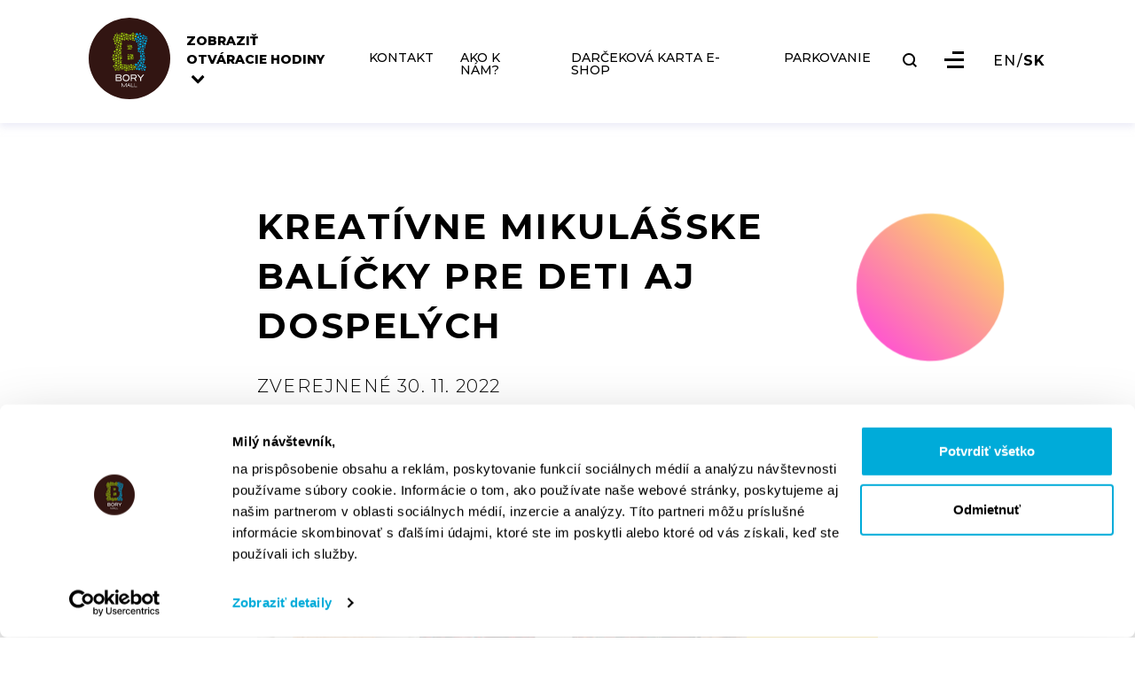

--- FILE ---
content_type: text/html; charset=UTF-8
request_url: https://www.borymall.sk/sk/blog/kreativne-mikulasske-balicky-pre-deti-aj-dospelych
body_size: 13513
content:
<!DOCTYPE html>
<html lang="sk" class="">

<head>
       
    <script id="Cookiebot" data-culture="sk" src="https://consent.cookiebot.com/uc.js"
        data-cbid="58ba7e01-f063-428a-8dfb-913213fcac29" data-blockingmode="auto" type="text/javascript"></script>
        <!-- TikTok Pixel Code -->
        <script>
            !function (w, d, t) {
                w.TiktokAnalyticsObject = t; var ttq = w[t] = w[t] || []; ttq.methods = ["page", "track", "identify", "instances", "debug", "on", "off", "once", "ready", "alias", "group", "enableCookie", "disableCookie", "holdConsent", "revokeConsent", "grantConsent"], ttq.setAndDefer = function (t, e) { t[e] = function () { t.push([e].concat(Array.prototype.slice.call(arguments, 0))) } }; for (var i = 0; i < ttq.methods.length; i++)ttq.setAndDefer(ttq, ttq.methods[i]); ttq.instance = function (t) {
                    for (
                        var e = ttq._i[t] || [], n = 0; n < ttq.methods.length; n++)ttq.setAndDefer(e, ttq.methods[n]); return e
                }, ttq.load = function (e, n) {
                    var r = "https://analytics.tiktok.com/i18n/pixel/events.js", o = n && n.partner; ttq._i = ttq._i || {}, ttq._i[e] = [], ttq._i[e]._u = r, ttq._t = ttq._t || {}, ttq._t[e] = +new Date, ttq._o = ttq._o || {}, ttq._o[e] = n || {}; n = document.createElement("script")
                        ; n.type = "text/javascript", n.async = !0, n.src = r + "?sdkid=" + e + "&lib=" + t; e = document.getElementsByTagName("script")[0]; e.parentNode.insertBefore(n, e)
                };

                ttq.load('D2M1F9BC77UCRM9QLVMG');
                ttq.page();
            }(window, document, 'ttq');
    </script>
    <!-- End TikTok Pixel Code -->
    <meta name="p:domain_verify" content="0c80ada3b46612f0072a87cad35464dc" />
    <meta charset="UTF-8" />
    <meta content="width=device-width, initial-scale=1.0" name="viewport" />
    <title>Bory Mall - nákupné centrum | KREATÍVNE MIKULÁŠSKE BALÍČKY PRE DETI AJ DOSPELÝCH</title>
    <meta content="Bory Mall je nákupno-zábavné centrum na západe Bratislavy, ktoré je súčasťou projektu a územia Bory. Nachádza sa v novovybudovanej oblasti v severozápadnej časti Bratislavy." name="description" />
        <meta property="og:url" content="https://www.borymall.sk/sk/blog/kreativne-mikulasske-balicky-pre-deti-aj-dospelych" />
        <meta property="og:type" content="website" />
        <meta property="og:image" content="https://www.borymall.sk/storage/app/media/Titulnafotka_2.png" />
        <meta property="og:title" content="Bory Mall - nákupné centrum | KREATÍVNE MIKULÁŠSKE BALÍČKY PRE DETI AJ DOSPELÝCH" />
        <meta property="og:description"
        content="Máte pripravené vyčistené čižmičky? Prichádza sviatok svätého Mikuláša a s ním aj príprava mikulášskych balíčkov. Sladká tradícia nemusí predstavovať len povinnú jazdu. Prinášame vám recept, ako zo sviatku sv. Mikuláša urobiť láskyplné obdarovanie detí, blízkych, priateľov a kolegov." />
    

    <link href="https://fonts.googleapis.com" rel="preconnect" />
    <link crossorigin href="https://fonts.gstatic.com" rel="preconnect" />
    <link href="https://fonts.googleapis.com/css2?family=Montserrat:wght@300;500;700;800&display=swap"
        rel="stylesheet" />
    <link href="https://www.borymall.sk/themes/borymall/assets/vendor/swiper/swiper-bundle.min.css" rel="stylesheet" />
    <link href="https://www.borymall.sk/themes/borymall/assets/vendor/bootstrap-select-1.13.14/dist/css/bootstrap-select.min.css"
        rel="stylesheet" />
    <link href="https://www.borymall.sk/themes/borymall/assets/vendor/aos/aos.css" rel="stylesheet" />
    <link href="https://www.borymall.sk/themes/borymall/assets/vendor/lightGallery/dist/css/lightgallery-bundle.css" rel="stylesheet" />
    <!-- datepicker -->
    <link rel="stylesheet" href="https://www.borymall.sk/themes/borymall/assets/vendor/gijgo/css/core.min.css" />
    <link rel="stylesheet" href="https://www.borymall.sk/themes/borymall/assets/vendor/gijgo/css/datepicker.min.css" />

    <link rel="apple-touch-icon" sizes="57x57" href="https://www.borymall.sk/themes/borymall/assets/favicon/apple-icon-57x57.png">
    <link rel="apple-touch-icon" sizes="60x60" href="https://www.borymall.sk/themes/borymall/assets/favicon/apple-icon-60x60.png">
    <link rel="apple-touch-icon" sizes="72x72" href="https://www.borymall.sk/themes/borymall/assets/favicon/apple-icon-72x72.png">
    <link rel="apple-touch-icon" sizes="76x76" href="https://www.borymall.sk/themes/borymall/assets/favicon/apple-icon-76x76.png">
    <link rel="apple-touch-icon" sizes="114x114" href="https://www.borymall.sk/themes/borymall/assets/favicon/apple-icon-114x114.png">
    <link rel="apple-touch-icon" sizes="120x120" href="https://www.borymall.sk/themes/borymall/assets/favicon/apple-icon-120x120.png">
    <link rel="apple-touch-icon" sizes="144x144" href="https://www.borymall.sk/themes/borymall/assets/favicon/apple-icon-144x144.png">
    <link rel="apple-touch-icon" sizes="152x152" href="https://www.borymall.sk/themes/borymall/assets/favicon/apple-icon-152x152.png">
    <link rel="apple-touch-icon" sizes="180x180" href="https://www.borymall.sk/themes/borymall/assets/favicon/apple-icon-180x180.png">
    <link rel="icon" type="image/png" sizes="192x192" href="https://www.borymall.sk/themes/borymall/assets/favicon/android-icon-192x192.png">
    <link rel="icon" type="image/png" sizes="32x32" href="https://www.borymall.sk/themes/borymall/assets/favicon/favicon-32x32.png">
    <link rel="icon" type="image/png" sizes="96x96" href="https://www.borymall.sk/themes/borymall/assets/favicon/favicon-96x96.png">
    <link rel="icon" type="image/png" sizes="16x16" href="https://www.borymall.sk/themes/borymall/assets/favicon/favicon-16x16.png">
    <link rel="manifest" href="https://www.borymall.sk/themes/borymall/assets/favicon/manifest.json">
    <link href="https://www.borymall.sk/themes/borymall/assets/css/style.css?v=33" rel="stylesheet" />
    <link href="https://www.borymall.sk/themes/borymall/assets/css/custom_style.css?v=33" rel="stylesheet" />
    <link href="https://www.borymall.sk/themes/borymall/assets/css/jquery.ml-keyboard.css?v=33" rel="stylesheet" />
                <!-- Google Tag Manager -->
    <script>(function (w, d, s, l, i) {
            w[l] = w[l] || [];
            w[l].push({
                'gtm.start':
                    new Date().getTime(), event: 'gtm.js'
            });
            var f = d.getElementsByTagName(s)[0],
                j = d.createElement(s), dl = l != 'dataLayer' ? '&l=' + l : '';
            j.async = true;
            j.src =
                'https://www.googletagmanager.com/gtm.js?id=' + i + dl;
            f.parentNode.insertBefore(j, f);
        })(window, document, 'script', 'dataLayer', 'GTM-WWW5ZH');</script>
    <!-- End Google Tag Manager -->

    <!-- Global Site Tag (gtag.js) - Google Analytics -->
    <script async src="https://www.googletagmanager.com/gtag/js?id=UA-49085766-2"></script>
    <script data-cookiecategory="analytics">
        window.dataLayer = window.dataLayer || [];

        function gtag() {
            dataLayer.push(arguments);
        }

        gtag('js', new Date());

        gtag('config', 'UA-49085766-2');
    </script>

    <!-- Facebook Pixel Code -->
    <script data-cookiecategory="targeting">
        !function (f, b, e, v, n, t, s) {
            if (f.fbq) return;
            n = f.fbq = function () {
                n.callMethod ?
                    n.callMethod.apply(n, arguments) : n.queue.push(arguments)
            };
            if (!f._fbq) f._fbq = n;
            n.push = n;
            n.loaded = !0;
            n.version = '2.0';
            n.queue = [];
            t = b.createElement(e);
            t.async = !0;
            t.src = v;
            s = b.getElementsByTagName(e)[0];
            s.parentNode.insertBefore(t, s)
        }(window,
            document, 'script', '//connect.facebook.net/en_US/fbevents.js');

        fbq('init', '803937259742758');
        fbq('track', "PageView");

    </script>

    <noscript>
        <img height="1" width="1" style="display:none"
            src="https://www.facebook.com/tr?id=297919997051754&ev=PageView&noscript=1" />
    </noscript>
    <!-- End Facebook Pixel Code -->

    <!-- Pinterest Tag -->
    <script data-cookiecategory="targeting">
        !function (e) {
            if (!window.pintrk) {
                window.pintrk = function () {
                    window.pintrk.queue.push(Array.prototype.slice.call(arguments))
                };
                var
                    n = window.pintrk;
                n.queue = [], n.version = "3.0";
                var
                    t = document.createElement("script");
                t.async = !0, t.src = e;
                var
                    r = document.getElementsByTagName("script")[0];
                r.parentNode.insertBefore(t, r)
            }
        }("https://s.pinimg.com/ct/core.js");
        pintrk('load', '2612731144420');
        pintrk('page');
        pintrk('track', 'pagevisit');
    </script>

    <noscript>
        <img height="1" width="1" style="display:none;" alt=""
            src="https://ct.pinterest.com/v3/?event=init&tid=2612731144420&noscript=1" />
    </noscript>
    <!-- end Pinterest Tag -->
                <script>
        const isKioskActivated = false
    </script>
    
    <style>
        .oc-img-fullwidth {
            width: 100% !important;
        }
    </style>
</head>

<body id="blog-post-page">
            
                <!-- Google Tag Manager (noscript) -->
        <noscript>
            <iframe src="https://www.googletagmanager.com/ns.html?id=GTM-WWW5ZH" height="0" width="0"
                style="display:none;visibility:hidden"></iframe>
        </noscript>
        <!-- End Google Tag Manager (noscript) -->
                        <a href="#main" class="skip-nav-link btn btn-primary default-font-extrabold py-3 px-5 border-rd-11">Preskočiť hlavnú navigáciu</a>
<nav class="navbar navbar-expand-lg fixed-top scroll" id="main-nav" role="navigation" aria-label="Hlavné menu">
    <div class="container align-items-center align-items-lg-start h-100">

            <a class="navbar-brand logo d-flex align-items-center p-0" href="/">
                <img alt="Bory Mall" class="img-fluid" src="https://www.borymall.sk/themes/borymall/assets/imgs/svg/general/logo.svg"/>
            </a>

        <div class="nav-content d-flex flex-1">
            <div class="opening-hours flex-column justify-content-center d-flex">
                <a class="opening-hours-trigger" href="#">
                    <span class="d-block">ZOBRAZIŤ</span>
                    <span>
                        OTVÁRACIE HODINY
                        <svg class="img-fluid arrow-icon ml-2" height="22.1" viewBox="0 0 14.344 22.1" width="14.344"
                             xmlns="http://www.w3.org/2000/svg">
                            <path d="M11.052,14.344,0,3.292,3.292,0l7.76,7.76L18.811,0,22.1,3.292Z"
                                  fill="#fff" transform="translate(0 22.1) rotate(-90)"/>
                        </svg>
                    </span>
                </a>
                <div class="opening-hours-table">
                    <table class="table table-striped">
                                                    <thead>
                            <tr>
                                <th scope="col"></th>
                                                                    <th scope="col">
                                        NÁKUPNÁ PASÁŽ
                                    </th>
                                                                    <th scope="col">
                                        GOLEM CLUB
                                    </th>
                                                                    <th scope="col">
                                        BILLA
                                    </th>
                                                                    <th scope="col">
                                        BUPPI DETSKÝ SVET
                                    </th>
                                                            </tr>
                            </thead>
                                                                            <tbody>
                                                            <tr>
                                    <th scope="row">Pondelok</th>
                                                                            <td>10:00 - 21:00</td>
                                                                            <td>6:00 - 22:00</td>
                                                                            <td>8:00 - 22:00</td>
                                                                            <td>9:00 - 20:00</td>
                                                                    </tr>
                                                            <tr>
                                    <th scope="row">Utorok</th>
                                                                            <td>10:00 - 21:00</td>
                                                                            <td>6:00 - 22:00</td>
                                                                            <td>8:00 - 22:00</td>
                                                                            <td>9:00 - 20:00</td>
                                                                    </tr>
                                                            <tr>
                                    <th scope="row">Streda</th>
                                                                            <td>10:00 - 21:00</td>
                                                                            <td>6:00 - 22:00</td>
                                                                            <td>8:00 - 22:00</td>
                                                                            <td>9:00 - 20:00</td>
                                                                    </tr>
                                                            <tr>
                                    <th scope="row">Štvrtok</th>
                                                                            <td>10:00 - 21:00</td>
                                                                            <td>6:00 - 22:00</td>
                                                                            <td>8:00 - 22:00</td>
                                                                            <td>9:00 - 20:00</td>
                                                                    </tr>
                                                            <tr>
                                    <th scope="row">Piatok</th>
                                                                            <td>10:00 - 21:00</td>
                                                                            <td>6:00 - 22:00</td>
                                                                            <td>8:00 - 22:00</td>
                                                                            <td>9:00 - 20:00</td>
                                                                    </tr>
                                                            <tr>
                                    <th scope="row">Sobota</th>
                                                                            <td>9:00 - 21:00</td>
                                                                            <td>8:00 - 22:00</td>
                                                                            <td>8:00 - 22:00</td>
                                                                            <td>9:00 - 20:00</td>
                                                                    </tr>
                                                            <tr>
                                    <th scope="row">Nedeľa</th>
                                                                            <td>9:00 - 21:00</td>
                                                                            <td>8:00 - 22:00</td>
                                                                            <td>8:00 - 21:00</td>
                                                                            <td>9:00 - 20:00</td>
                                                                    </tr>
                                                        </tbody>
                                            </table>
                </div>
            </div>

                <div class="collapse navbar-collapse justify-content-start align-items-stretch" id="main-menu">
                    <ul class="navbar-nav">
                        <li class="nav-item   ">
        <a href="https://www.borymall.sk/sk/ako-k-nam"  class="nav-link" title="KONTAKT" >
    KONTAKT
    </a>
    
    </li>
<li class="nav-item   ">
        <a href="/sk/ako-k-nam#ako-k-nam"  class="nav-link" title="AKO K NÁM?" >
    AKO K NÁM?
    </a>
    
    </li>
<li class="nav-item   ">
        <a href="https://www.borymall.sk/sk/darcekova-karta-nakup"  class="nav-link" title="DARČEKOVÁ KARTA E-SHOP" >
    DARČEKOVÁ KARTA E-SHOP
    </a>
    
    </li>
<li class="nav-item   ">
        <a href="https://www.borymall.sk/sk/parkovanie"  class="nav-link" title="PARKOVANIE" >
    PARKOVANIE
    </a>
    
    </li>
                    </ul>
                </div>
                
            <button 
                class="search-btn d-flex btn p-0 " 
                id="search-btn"
                title="Vyhľadať"
                
            >
                <svg height="17.96" viewBox="0 0 17.96 17.96" width="17.96" xmlns="http://www.w3.org/2000/svg">
                    <path
                        d="M17.96,16.378l-3.728-3.728a7.734,7.734,0,0,0,1.581-4.744A7.858,7.858,0,0,0,7.907,0,7.858,7.858,0,0,0,0,7.907a7.858,7.858,0,0,0,7.907,7.907,7.734,7.734,0,0,0,4.744-1.581l3.728,3.728ZM2.259,7.907A5.593,5.593,0,0,1,7.907,2.259a5.593,5.593,0,0,1,5.648,5.648,5.593,5.593,0,0,1-5.648,5.648A5.593,5.593,0,0,1,2.259,7.907Z"
                        data-name="Path 208"
                        fill="#fff"
                        id="Path_208"
                    />
                </svg>
            </button>

                <button 
                    type="button"
                    class="navbar-toggler" 
                    id="menu-trigger"
                    title="Zobraziť menu"
                >
                    <div class="bar"></div>
                    <div class="bar"></div>
                    <div class="bar"></div>
                </button>
                <div class="lang-select d-none d-lg-flex align-items-center">
                    <a class="btn light-text p-0 "
                       data-request="onSwitchLocale"
                       data-request-data="locale: 'en'" href="#">EN</a>
                    <span class="raleway-regular"> / </span>
                    <a class="btn light-text p-0 active"
                       data-request="onSwitchLocale"
                       data-request-data="locale: 'sk'" href="#">SK</a>
                </div>

        </div>
    </div>
</nav>
<div class="d-none" id="search-bar">
    <div class="container">
        <div class="row align-items-center">
            <div class="col-6 col-lg-3 order-0">
                <a class="navbar-brand logo d-flex align-items-center p-0" href="/">
                    <img alt="Bory Mall" class="img-fluid" src="https://www.borymall.sk/themes/borymall/assets/imgs/svg/general/logo.svg"/>
                </a>
            </div>
            <div class="col-12 col-lg-6 order-lg-1 order-2 mt-5 mt-lg-0">
                <form action="https://www.borymall.sk/sk/vyhladavanie?q=" method="get" id="searchForm" tabindex="-1">
    <div class="d-flex">
        <button class="search-btn d-flex btn p-0 ss-search-form__submit" type="submit" aria-label="Vyhľadať">
            <svg height="17.96" viewBox="0 0 17.96 17.96" width="17.96"
                 xmlns="http://www.w3.org/2000/svg">
                <path
                    d="M17.96,16.378l-3.728-3.728a7.734,7.734,0,0,0,1.581-4.744A7.858,7.858,0,0,0,7.907,0,7.858,7.858,0,0,0,0,7.907a7.858,7.858,0,0,0,7.907,7.907,7.734,7.734,0,0,0,4.744-1.581l3.728,3.728ZM2.259,7.907A5.593,5.593,0,0,1,7.907,2.259a5.593,5.593,0,0,1,5.648,5.648,5.593,5.593,0,0,1-5.648,5.648A5.593,5.593,0,0,1,2.259,7.907Z"
                    data-name="Path 208"
                    fill="#000"
                    id="Path_208"/>
            </svg>
        </button>
        <label for="searchInputField" class="sr-only">
            Vyhľadávacie pole
        </label>
        <input class="form-control form-control-transparent ajax-search-all" placeholder="Vyhľadať" type="text"
               name="q"
               id="searchInputField"
               value=""
               autocomplete="off"
               autofocus
                              data-track-input
               data-request="searchInput::onType"
               data-request-before-update="document.getElementById('autocomplete-results').classList.add('ss-search-form__results--visible')"
               data-request-update="'searchInput::autocomplete': '#autocomplete-results'"
                       />
    </div>
</form>            </div>
            <div class="col-6 col-lg-3 d-flex justify-content-end order-1 order-lg-2">
                <button class="btn" id="search-bar-close" aria-label="Zatvoriť vyhľadávanie">
                    <img alt="close" class="img-fluid" src="https://www.borymall.sk/themes/borymall/assets/imgs/svg/icons/close-black.svg"/>
                </button>
            </div>
        </div>
        <ul class="search-results mx-auto" id="autocomplete-results"></ul>
    </div>
</div>
<div id="mobile-nav">
    <nav role="navigation" aria-label="Jazykový výber">
        <div class="lang-select align-items-center">
            <a class="btn p-0 " data-request="onSwitchLocale"
               data-request-data="locale: 'en'" href="#">EN</a>
            <span class="raleway-regular"> / </span>
            <a class="btn p-0 active" data-request="onSwitchLocale"
               data-request-data="locale: 'sk'" href="#">SK</a>
        </div>
    </nav>
    <button 
        class="d-none d-sm-block btn" 
        id="mobile-nav-close"
        title="Zatvoriť menu"
    >
        <img alt="close" class="img-fluid" src="https://www.borymall.sk/themes/borymall/assets/imgs/svg/icons/close-black.svg"/>
    </button>
    <nav class="nav-wrapper" role="navigation" aria-label="Bočné menu">
        <ul class="navbar-nav">
            <li class="nav-item   mobile-only-item">
        <a href="/sk/ako-k-nam#ako-k-nam"  class="nav-link" title="AKO K NÁM" >
    AKO K NÁM
    </a>
    
    </li>
<li class="nav-item   ">
        <a href="https://www.borymall.sk/sk/mapa-obchodov"  class="nav-link" title="MAPA OBCHODOV" >
    MAPA OBCHODOV
    </a>
    
    </li>
<li class="nav-item   ">
        <a href="https://www.borymall.sk/sk/obchody"  class="nav-link" title="Zoznam obchodov" >
    Zoznam obchodov
    </a>
    
    </li>
<li class="nav-item   ">
        <a href="https://www.borymall.sk/sk/darcekova-karta"  class="nav-link" title="DARČEKOVÁ KARTA" >
    DARČEKOVÁ KARTA
    </a>
    
    </li>
<li class="nav-item   ">
        <a href="https://www.borymall.sk/sk/sluzby-centra"  class="nav-link" title="SLUŽBY CENTRA" >
    SLUŽBY CENTRA
    </a>
    
    </li>
<li class="nav-item   ">
        <a href="https://www.borymall.sk/sk/parkovanie"  class="nav-link" title="PARKOVANIE" >
    PARKOVANIE
    </a>
    
    </li>
<li class="nav-item   ">
        <a href="https://www.borymall.sk/sk/cinemax"  class="nav-link" title="KINO" >
    KINO
    </a>
    
    </li>
<li class="nav-item   ">
        <a href="https://www.borymall.sk/sk/blogy"  class="nav-link" title="BLOG" >
    BLOG
    </a>
    
    </li>
<li class="nav-item   ">
        <a href="https://www.borymall.sk/sk/podujatia"  class="nav-link" title="PODUJATIA" >
    PODUJATIA
    </a>
    
    </li>
<li class="nav-item   ">
        <a href="https://www.borymall.sk/sk/novinky"  class="nav-link" title="NOVINKY" >
    NOVINKY
    </a>
    
    </li>
<li class="nav-item   ">
        <a href="https://www.borymall.sk/sk/ponuky"  class="nav-link" title="PONUKY" >
    PONUKY
    </a>
    
    </li>
<li class="nav-item   ">
        <a href="https://www.borymall.sk/sk/kariera"  class="nav-link" title="KARIÉRA" >
    KARIÉRA
    </a>
    
    </li>
<li class="nav-item   ">
        <a href="https://www.borymall.sk/sk/o-bory-mall"  class="nav-link" title="O BORY MALL" >
    O BORY MALL
    </a>
    
    </li>
<li class="nav-item   ">
        <a href="https://www.borymall.sk/sk/ako-k-nam"  class="nav-link" title="KONTAKT" >
    KONTAKT
    </a>
    
    </li>
        </ul>
    </nav>
</div>

        
    <div id="app" >
        <div role="main" id="main">
        <div id="full-overlay"></div>
        <div class="container position-relative">
            <span class="gradient-circle circle-1 top-right animate-circle-1"></span>
            <div class="row mt-5 pt-5">
                <div class="col-12 col-lg-8 offset-lg-2">
                    <h1 class="default-font-bold pb-2 post-heading mb-2 mb-md-3 text-uppercase">
                        KREATÍVNE MIKULÁŠSKE BALÍČKY PRE DETI AJ DOSPELÝCH
                    </h1>
                    <p class="post-date default-font-light mb-1">
                        ZVEREJNENÉ 30. 11. 2022
                    </p>
                </div>
            </div>
            <div class="row py-3 justify-content-between">
                <div class="col-12 col-lg-8 offset-lg-2">
                    <div class="blog-card no-animation">
                        <div class="blog-img-wrapper mb-5 mb-lg-3">
                                                            <img alt="Titulnafotka_2.jpg"
                                     class="img-fluid" src="https://www.borymall.sk/storage/app/uploads/public/a19/672/5d1/thumb__1260_510_0_0_auto.jpg"/>
                                                        <div class="tag-list">
                                                                    <span class="tag #9EADAE"
                                          style="background: #9EADAE" >Blog</span>                                                                     <span class="tag #f1c40f"
                                          style="background: #f1c40f" >Rodina</span>                                                                     <span class="tag #C19BD4"
                                          style="background: #C19BD4" >Zábava</span>                                                            </div>
                        </div>
                    </div>
                </div>
                <!--            <div class="col-12 col-lg-5 d-none d-lg-block">-->
                <!--                <div class="px-xl-5">-->
                <!--                    -->
                <!--                    <h2 class="default-font-bold mb-5 text-uppercase">Ďalšie články</h2>-->

                <!--                    -->
                <!--                    <div class="blog-card blog-card-sm mb-4" data-aos-delay="50">-->
                <!--                        <h3 class="default-font-bold post-title mb-1 text-uppercase">-->
                <!--                            Sviatky s malým rozpočtom: Darčeky, ktoré potešia a nevyprázdnia peňaženku-->
                <!--                        </h3>-->

                <!--                        <a href="https://www.borymall.sk/sk/blog/sviatky-s-malym-rozpoctom-darceky-ktore-potesia-nevyprazdnia-penazenku" class="p-0 btn post-link primary-text arrow-right arrow-md">PREČÍTAŤ ČLÁNOK</a>-->

                <!--                        <a href="https://www.borymall.sk/sk/blog/sviatky-s-malym-rozpoctom-darceky-ktore-potesia-nevyprazdnia-penazenku" class="hidden-link stretched-link"></a>-->
                <!--                    </div>-->
                <!--                    -->
                <!--                    <div class="blog-card blog-card-sm mb-4" data-aos-delay="50">-->
                <!--                        <h3 class="default-font-bold post-title mb-1 text-uppercase">-->
                <!--                            Vyrobte si originálne adventné kalendáre, ktoré vaše deti nadchnú-->
                <!--                        </h3>-->

                <!--                        <a href="https://www.borymall.sk/sk/blog/vyrobte-si-originalne-adventne-kalendare-ktore-vase-deti-nadchnu" class="p-0 btn post-link primary-text arrow-right arrow-md">PREČÍTAŤ ČLÁNOK</a>-->

                <!--                        <a href="https://www.borymall.sk/sk/blog/vyrobte-si-originalne-adventne-kalendare-ktore-vase-deti-nadchnu" class="hidden-link stretched-link"></a>-->
                <!--                    </div>-->
                <!--                    -->
                <!--                    <div class="blog-card blog-card-sm mb-4" data-aos-delay="50">-->
                <!--                        <h3 class="default-font-bold post-title mb-1 text-uppercase">-->
                <!--                            Ako zabaviť psov a mačky v zime: Aktivity a hry, ktoré ich udržia v pohybe-->
                <!--                        </h3>-->

                <!--                        <a href="https://www.borymall.sk/sk/blog/ako-zabavit-psov-macky-v-zime-aktivity-hry-ktore-ich-udrzia-v-pohybe" class="p-0 btn post-link primary-text arrow-right arrow-md">PREČÍTAŤ ČLÁNOK</a>-->

                <!--                        <a href="https://www.borymall.sk/sk/blog/ako-zabavit-psov-macky-v-zime-aktivity-hry-ktore-ich-udrzia-v-pohybe" class="hidden-link stretched-link"></a>-->
                <!--                    </div>-->
                <!--                    -->
                <!--                    <div class="blog-card blog-card-sm mb-4" data-aos-delay="50">-->
                <!--                        <h3 class="default-font-bold post-title mb-1 text-uppercase">-->
                <!--                            Ako si vybrať ideálne rodinné auto? Zvoľte si to pravé pre vaše potreby-->
                <!--                        </h3>-->

                <!--                        <a href="https://www.borymall.sk/sk/blog/ako-si-vybrat-idealne-rodinne-auto-vyberte-si-prave-pre-vase-potreby" class="p-0 btn post-link primary-text arrow-right arrow-md">PREČÍTAŤ ČLÁNOK</a>-->

                <!--                        <a href="https://www.borymall.sk/sk/blog/ako-si-vybrat-idealne-rodinne-auto-vyberte-si-prave-pre-vase-potreby" class="hidden-link stretched-link"></a>-->
                <!--                    </div>-->
                <!--                    -->
                <!--                    <div class="blog-card blog-card-sm mb-4" data-aos-delay="50">-->
                <!--                        <h3 class="default-font-bold post-title mb-1 text-uppercase">-->
                <!--                            Praktický prehľad prázdnin na školský rok 2024/25. Prečítajte si všetko, čo potrebujete vedieť, kým začne škola-->
                <!--                        </h3>-->

                <!--                        <a href="https://www.borymall.sk/sk/blog/prakticky-prehad-prazdnin-na-skolsky-rok-202425-precitajte-si-vsetko-co-potrebujete-vediet-kym-zacne-skola" class="p-0 btn post-link primary-text arrow-right arrow-md">PREČÍTAŤ ČLÁNOK</a>-->

                <!--                        <a href="https://www.borymall.sk/sk/blog/prakticky-prehad-prazdnin-na-skolsky-rok-202425-precitajte-si-vsetko-co-potrebujete-vediet-kym-zacne-skola" class="hidden-link stretched-link"></a>-->
                <!--                    </div>-->
                <!--                    -->
                <!--                    -->
                <!--                </div>-->
                <!--            </div>-->
            </div>
        </div>
        <div class="container my-5 pb-0 pb-md-5">
            <article class="detail-content">
                                    <p class="post-excerpt">
                        Máte pripravené vyčistené čižmičky? Prichádza sviatok svätého Mikuláša a s ním aj príprava mikulášskych balíčkov. Sladká tradícia nemusí predstavovať len povinnú jazdu. Prinášame vám recept, ako zo sviatku sv. Mikuláša urobiť láskyplné obdarovanie detí, blízkych, priateľov a kolegov.
                    </p>
                                <div class="post-content">
                    <h3><strong>Kto bol svätý Mikuláš?</strong></h3>
<p><strong>Biskup Nikolaos</strong> žil <strong>v 3. storočí v Myre</strong>, ktorá sa nachádzala na území <strong>dnešného Turecka</strong>. Pochádzal z bohatej rodiny a preslávil sa aj tým, že <strong>svoje dedičstvo daroval chudobným</strong>. Sviatok svätého Mikuláša oslavujeme na počesť Nikolaosa, jeho štedrosti, láskavosti a dobrých skutkov.</p>
<h3><strong>Kedy chodí svätý Mikuláš?</strong></h3>
<p>Príchod svätého Mikuláša slávime<strong> 6. decembra</strong> a<strong> tento rok</strong> pripadá na <strong>utorok</strong>. Slovenskú tradíciu oslavujú deti už večer predtým. Očistenú topánku vkladajú do okna, kde ich ráno čakajú sladké dobroty. </p>
<h3><strong>Mikuláš v Bory Mall</strong></h3>
<p>Mikuláša môžete vidieť aj <a href="https://www.borymall.sk/sk/podujatie/mikulas-v-bory-mall" rel="noopener noreferrer" target="_blank">u nás v Bory Mall</a>. Všetky poslušné deti príde potešiť <strong>Mikuláš aj so svojimi pomocníkmi</strong> práve v <strong>utorok 6. decembra</strong>. Tešiť sa môžete na <strong>radostné prekvapenia</strong> pre vašich najmenších.</p>
<h3><strong>Vyhnite sa stresu a behaniu za mikulášskymi balíčkami</strong></h3>
<p>Základ je vyhradiť si čas určený na nákup všetkého potrebného. Využite <a href="https://www.borymall.sk/sk/ponuky"><strong>efektívne nakupovanie v Bory Mall</strong></a>, kde si dokážete kúpiť všetko za jedno poobedie. Šetrenie času a energie ocení každý, kto si chce užiť predvianočné obdobie hlavne s rodinou.</p>
<h2><strong>Čo dať do mikulášskeho balíčka?</strong></h2>
<h3><strong>Originálne a kreatívne odpočítavanie</strong></h3>
<p>Potešte svojich blízkych zaujímavým adventným kalendárom pre zábavné odpočítavanie času do Vianoc. <strong>Značka Douglas</strong> ponúka praktickú kombináciu 24 produktov starostlivosti o pleť pre všetkých nadšencov krásy. <strong>V</strong> <strong>kníhkupectve Panta Rhei</strong> pripravili kalendáre, po ktorých vašich malých knihomoľov nebudú bolieť zuby.</p>
<p><span class="fr-img-caption fr-fic fr-dib" ><span class="fr-img-wrap"><img src="https://www.borymall.sk/storage/app/media/Fotka_Douglas.png"><span class="fr-inner">Predajňa Douglas</span></span></span></p>
<h3><strong>Mikulášske dobroty s intoleranciami</strong></h3>
<p>Vianočné sviatky sú obdobím, kedy sa málokto v dobrotách obmedzuje. Bohužiaľ, niektorí sa tomu vyhnúť nedokážu. Ak máte vo svojom okolí niekoho s <strong>bezlepkovou, bezlaktózovou</strong> alebo <strong>dia stravou</strong>, navštívte <strong>predajňu Bio Organic</strong>. Vyberte do mikulášskeho balíčka tolerantné maškrty.</p>
<p><span class="fr-img-caption fr-fic fr-dib" ><span class="fr-img-wrap"><img src="https://www.borymall.sk/storage/app/media/Fotka_BioOrganic.png"><span class="fr-inner">Predajňa BioOrganic</span></span></span></p>
<h3><strong>Darujte pocit pohody a relaxu</strong></h3>
<p>Ranná šálka kávy, prípadne poobedný čaj predstavujú pre mnohých z nás pohodový každodenný rituál. Ak chcete potešiť <strong>milovníka kávy</strong> alebo <strong>čaju</strong>, neváhajte mu do mikulášskeho balíčka pribaliť túto radosť. <strong>V predajniach Tchibo</strong> a <strong>Oxalis</strong> vám radi odporučia exotické druhy, ktoré stoja za vyskúšanie.</p>
<p><span class="fr-img-caption fr-fic fr-dib" ><span class="fr-img-wrap"><img src="https://www.borymall.sk/storage/app/media/Fotka_Tchibo.png"><span class="fr-inner">Predajňa Tchibo</span></span></span></p>
<h3><strong>Sladká láska pre všetkých</strong></h3>
<p>Keď prepojíte čokoládu s láskou, dostanete perfektný tip na mikulášsky balíček. Darujte rodine, deťom a priateľom <strong>sladkú maškrtu</strong> a zaručene uvidíte radosť a nadšenie. So <strong>značkou Pedro</strong> sa zaručene vy a vaši známi vrátite do detských čias. Veľký <strong>výber čokolád, dezertov a iných sladkostí</strong> nájdete <strong>v predajni Delikateso</strong>.</p>
<p><span class="fr-img-caption fr-fic fr-dib" ><span class="fr-img-wrap"><img src="https://www.borymall.sk/storage/app/media/Fotka_Pedro.png"><span class="fr-inner">Predajňa Pedro</span></span></span></p>
<h3><strong>Mikulášsky balíček bez kazu</strong></h3>
<p>Každá mama chce pre svoje deti len to najlepšie. Jedným zo spôsobov, ako urobiť radosť vašim najmenším, je prekvapiť ich <strong>hračkami</strong> alebo <strong>kreatívnymi hrami</strong>. <strong>Značku Vnímavé deti</strong> ocení každý rodič, ktorý chce rozvíjať schopnosti detí. <strong>Kvalitné a dizajnové hračky</strong> nájdete aj <strong>v predajni Littleone</strong>.</p>
<p><span class="fr-img-caption fr-fic fr-dib" ><span class="fr-img-wrap"><img src="https://www.borymall.sk/storage/app/media/Fotka_Vnimavedeti.png"><span class="fr-inner">Predajňa Vnímavé deti</span></span></span></p>
<h3><strong>Mikulášsky darček pre každého</strong></h3>
<p>Dochádzajú vám nápady? Máme pre vás záchranu v podobe <a href="https://www.borymall.sk/sk/darcekova-karta" rel="noopener noreferrer" target="_blank">darčekovej karty Bory Mall</a>, ktorú môžete darovať komukoľvek. Nabite <strong>kredit od 10 € – 250 €</strong> a nechajte vašich blízkych kúpiť si to, po čom oni túžia.</p>
<p><span class="fr-img-caption fr-fic fr-dib" ><span class="fr-img-wrap"><img src="https://www.borymall.sk/storage/app/media/Fotka_Darcekovakarta.png"><span class="fr-inner">Darčeková karta Bory Mall</span></span></span></p>
<p>Obdarujte svoju rodinu, priateľov, kolegov a známych malou pozornosťou a urobte im krajší deň.</p>
<p>Tešíme sa na vašu mikulášsku návštevu v Bory Mall.</p>
                </div>
                                    <div>
                        <p>
                            Autor: Katarína Zacherová
                        </p>
                    </div>
                                <div class="clearfix"></div>
                <div class="d-flex flex-column flex-md-row">
                    <p class="mb-0 align-self-start align-self-md-center">
                        Zdieľajte článok:
                    </p>
                    <div class="d-flex flex-column flex-md-row article-links align-items-start align-items-md-center">
                        <a href="javascript: void(0)" title="Zdieľať na facebooku" target="_blank"
                           onclick="window.open('https://www.facebook.com/sharer/sharer.php?u=' + encodeURIComponent(document.URL) + '&t=' + encodeURIComponent(document.URL),'sharer','toolbar=0,status=0,width=580,height=325'); return false;">
                            <img src="https://www.borymall.sk/themes/borymall/assets/imgs/svg/social/facebook.svg" alt=""/>
                            <span>Facebook</span>
                        </a>
                        <a href="#" class="copy-to-clipboard" title="Kopírovať link">
                            <img src="https://www.borymall.sk/themes/borymall/assets/imgs/svg/icons/copy-link.svg" alt=""/>
                            <span>Kopírovať link</span>
                        </a>
                    </div>
                </div>
            </article>
        </div>
        <div class="container container-one-side container-one-side-lg mb-5 pb-5">
            <h1 class="default-font-bold mb-5 text-uppercase">Môže vás zaujímať</h1>
            <div id="blog-suggestions-swiper" class="swiper-container" data-aos="fade-up">
                <div class="swiper-wrapper">
                    
                                            <div class="swiper-slide" data-aos="zoom-in-up">
                            <div class="blog-post-item blog-card-sm blog-card text-left">
                                <div class="blog-img-wrapper border-rd-20 mb-3">
                                                                            <img alt="Bory Mall balenie na dovolenku4.png"
                                             class="img-fluid" src="https://www.borymall.sk/storage/app/uploads/public/666/953/557/666953557d5dd706300157.png"/>
                                                                        <div class="tag-list">
                                                                                    <span class="tag #9EADAE"
                                                  style="background: #9EADAE" >Blog</span>                                                                                     <span class="tag #1FBD9E"
                                                  style="background: #1FBD9E" >Domácnosť</span>                                                                                     <span class="tag #f1c40f"
                                                  style="background: #f1c40f" >Rodina</span>                                                                                     <span class="tag #C19BD4"
                                                  style="background: #C19BD4" >Zábava</span>                                                                            </div>
                                </div>
                                <h2 class="default-font-bold mb-2 post-title text-uppercase">
                                    Čo si vziať na dovolenku? Tento praktický zoznam vám pomôže pri balení celej rodiny
                                </h2>

                                <a href="https://www.borymall.sk/sk/blog/co-si-vziat-na-dovolenku-tento-prakticky-zoznam-vam-pomoze-pri-baleni-celej-rodiny"
                                   class="pl-0 post-link btn primary-text arrow-right arrow-md">PREČÍTAŤ ČLÁNOK</a>
                                <a href="https://www.borymall.sk/sk/blog/co-si-vziat-na-dovolenku-tento-prakticky-zoznam-vam-pomoze-pri-baleni-celej-rodiny"
                                   class="hidden-link stretched-link" aria-label="Čo si vziať na dovolenku? Tento praktický zoznam vám pomôže pri balení celej rodiny"></a>
                            </div>
                        </div>
                                            <div class="swiper-slide" data-aos="zoom-in-up">
                            <div class="blog-post-item blog-card-sm blog-card text-left">
                                <div class="blog-img-wrapper border-rd-20 mb-3">
                                                                            <img alt="bory mall ako schudnut na bicykli1.png"
                                             class="img-fluid" src="https://www.borymall.sk/storage/app/uploads/public/66a/1fc/00e/66a1fc00e609e433976625.png"/>
                                                                        <div class="tag-list">
                                                                                    <span class="tag #9EADAE"
                                                  style="background: #9EADAE" >Blog</span>                                                                                     <span class="tag #f1c40f"
                                                  style="background: #f1c40f" >Rodina</span>                                                                                     <span class="tag #C19BD4"
                                                  style="background: #C19BD4" >Zábava</span>                                                                                     <span class="tag #EA9448"
                                                  style="background: #EA9448" >Zdravie</span>                                                                            </div>
                                </div>
                                <h2 class="default-font-bold mb-2 post-title text-uppercase">
                                    Schudnite na bicykli. Držte sa týchto zásad a kilá pôjdu dole!
                                </h2>

                                <a href="https://www.borymall.sk/sk/blog/schudnite-na-bicykli-drzte-sa-tychto-zasad-kila-pojdu-dole"
                                   class="pl-0 post-link btn primary-text arrow-right arrow-md">PREČÍTAŤ ČLÁNOK</a>
                                <a href="https://www.borymall.sk/sk/blog/schudnite-na-bicykli-drzte-sa-tychto-zasad-kila-pojdu-dole"
                                   class="hidden-link stretched-link" aria-label="Schudnite na bicykli. Držte sa týchto zásad a kilá pôjdu dole!"></a>
                            </div>
                        </div>
                                            <div class="swiper-slide" data-aos="zoom-in-up">
                            <div class="blog-post-item blog-card-sm blog-card text-left">
                                <div class="blog-img-wrapper border-rd-20 mb-3">
                                                                            <img alt="ples1.png"
                                             class="img-fluid" src="https://www.borymall.sk/storage/app/uploads/public/658/d68/f31/658d68f315055588688080.png"/>
                                                                        <div class="tag-list">
                                                                                    <span class="tag #9EADAE"
                                                  style="background: #9EADAE" >Blog</span>                                                                                     <span class="tag #6DAFDF"
                                                  style="background: #6DAFDF" >Móda</span>                                                                                     <span class="tag #C19BD4"
                                                  style="background: #C19BD4" >Zábava</span>                                                                            </div>
                                </div>
                                <h2 class="default-font-bold mb-2 post-title text-uppercase">
                                    Chystáte sa na ples? Vyhnite sa týmto chybám
                                </h2>

                                <a href="https://www.borymall.sk/sk/blog/white-tie-black-tie-co-na-seba-sprievodca-etiketou-ples"
                                   class="pl-0 post-link btn primary-text arrow-right arrow-md">PREČÍTAŤ ČLÁNOK</a>
                                <a href="https://www.borymall.sk/sk/blog/white-tie-black-tie-co-na-seba-sprievodca-etiketou-ples"
                                   class="hidden-link stretched-link" aria-label="Chystáte sa na ples? Vyhnite sa týmto chybám"></a>
                            </div>
                        </div>
                                            <div class="swiper-slide" data-aos="zoom-in-up">
                            <div class="blog-post-item blog-card-sm blog-card text-left">
                                <div class="blog-img-wrapper border-rd-20 mb-3">
                                                                            <img alt="ako zabavit psa v zime1.png"
                                             class="img-fluid" src="https://www.borymall.sk/storage/app/uploads/public/672/b3b/948/672b3b948ed63422163154.png"/>
                                                                        <div class="tag-list">
                                                                                    <span class="tag #9EADAE"
                                                  style="background: #9EADAE" >Blog</span>                                                                                     <span class="tag #1FBD9E"
                                                  style="background: #1FBD9E" >Domácnosť</span>                                                                                     <span class="tag #f1c40f"
                                                  style="background: #f1c40f" >Rodina</span>                                                                                     <span class="tag #C19BD4"
                                                  style="background: #C19BD4" >Zábava</span>                                                                            </div>
                                </div>
                                <h2 class="default-font-bold mb-2 post-title text-uppercase">
                                    Ako zabaviť psov a mačky v zime: Aktivity a hry, ktoré ich udržia v pohybe
                                </h2>

                                <a href="https://www.borymall.sk/sk/blog/ako-zabavit-psov-macky-v-zime-aktivity-hry-ktore-ich-udrzia-v-pohybe"
                                   class="pl-0 post-link btn primary-text arrow-right arrow-md">PREČÍTAŤ ČLÁNOK</a>
                                <a href="https://www.borymall.sk/sk/blog/ako-zabavit-psov-macky-v-zime-aktivity-hry-ktore-ich-udrzia-v-pohybe"
                                   class="hidden-link stretched-link" aria-label="Ako zabaviť psov a mačky v zime: Aktivity a hry, ktoré ich udržia v pohybe"></a>
                            </div>
                        </div>
                                            <div class="swiper-slide" data-aos="zoom-in-up">
                            <div class="blog-post-item blog-card-sm blog-card text-left">
                                <div class="blog-img-wrapper border-rd-20 mb-3">
                                                                            <img alt="ako sa starat o tetovanie Bory Mall1.png"
                                             class="img-fluid" src="https://www.borymall.sk/storage/app/uploads/public/66b/470/456/66b470456b926660568758.png"/>
                                                                        <div class="tag-list">
                                                                                    <span class="tag #9EADAE"
                                                  style="background: #9EADAE" >Blog</span>                                                                                     <span class="tag #6DAFDF"
                                                  style="background: #6DAFDF" >Móda</span>                                                                                     <span class="tag #C19BD4"
                                                  style="background: #C19BD4" >Zábava</span>                                                                                     <span class="tag #EA9448"
                                                  style="background: #EA9448" >Zdravie</span>                                                                            </div>
                                </div>
                                <h2 class="default-font-bold mb-2 post-title text-uppercase">
                                    Uvažujete nad tetovaním? Aké sú aktuálne trendy a ako sa o tetovanie starať?
                                </h2>

                                <a href="https://www.borymall.sk/sk/blog/uvazujete-nad-tetovanim-ake-su-aktualne-trendy-ako-sa-o-tetovanie-starat"
                                   class="pl-0 post-link btn primary-text arrow-right arrow-md">PREČÍTAŤ ČLÁNOK</a>
                                <a href="https://www.borymall.sk/sk/blog/uvazujete-nad-tetovanim-ake-su-aktualne-trendy-ako-sa-o-tetovanie-starat"
                                   class="hidden-link stretched-link" aria-label="Uvažujete nad tetovaním? Aké sú aktuálne trendy a ako sa o tetovanie starať?"></a>
                            </div>
                        </div>
                                    </div>
            </div>
        </div>
        </div>
    </div>

<footer class="py-3 py-md-5 primary-bg">
    <div class="container">
    <div class="row no-gutters align-items-center">
        <div class="col-12 col-lg-2 col-md-3 mb-3 align-items-center justify-content-center text-center text-md-left order-2 order-md-0"
            data-aos="fade-up">
                        <a class="d-inline-block mr-3 logo" href="/">
                <img alt="Bory Mall - nákupné centrum"class="img-fluid" src="https://www.borymall.sk/storage/app/media/white.svg" />
            </a>
                    </div>
        <div class="col-12 col-lg-10 col-md-9 mb-3 align-items-center relative" data-aos="fade-up">
            <div class="row align-items-center no-gutters">
                <div class="col-12 col-lg-6 d-none d-lg-block">
                    <h2 class="font-size-30px default-font-extrabold light-text">
                        CHCETE, ABY VÁM NEUNIKLI PREBIEHAJÚCE ZĽAVY, AKCIE ČI NOVINKY?
                    </h2>
                </div>
                <div class="col-12 col-lg-6 pl-0 pl-lg-3">
                    <form data-request="mailchimp::onSignup" data-request-validate
                        data-request-update="'mailchimp::result': '#subscribe-form'" id="subscribe-form">
                        <div class="form-group">
                        <label for="email" class="sr-only">
                            E-mailová adresa
                        </label>
                        <input
                            id="email"
                            class="form-control mb-3"
                            name="email"
                            type="email"
                            autocomplete="email"
                            placeholder="Napíšte e-mailovú adresu"
                        />
                        <div class="invalid-feedback">
                            <span data-validate-for="email"></span>
                        </div>
                        </div>
                        <div class="custom-control custom-checkbox mb-3">
                            <input class="custom-control-input" id="newsletter-agree" name="newsletter-agree"
                                type="checkbox" tabindex="0" />
                            <label class="custom-control-label light-text font-size-10px" for="newsletter-agree">
                                Súhlasím so spracovaním <a href="https://www.borymall.sk/sk/gdpr"
                                    class="gdpr-mailchimp">osobných údajov </a> na marketingové účely</label>
                            <div class="invalid-feedback">
                                <span data-validate-for="newsletter-agree"></span>
                            </div>
                        </div>
                        <button
                            class=" btn btn-light border-rd-11 font-12 btn-block btn-sm-not-block justify-content-center default-font-bold ">
                            Odoberajte náš newsletter!
                        </button>
                    </form>
                </div>
            </div>
        </div>
        <div class="col-12 mb-3 d-none d-md-block" data-aos="fade-up">
            <div class="row mt-5 pt-5 no-gutters">
                <div class="col-12 col-lg-6 mb-3">
                    <div class="row no-gutters">
                        <div id="newsletter"></div>
                                                <div class=" col-4 px-2">
                            <h2 class="footer-menu-headings default-font-bold">
                                ZÁKLADNÉ INFORMÁCIE
                            </h2>
                            <ul>
                                                                <li class="footer-menu-item">
                                    <a href="/sk/o-bory-mall">O Bory Mall</a>
                                </li>
                                                                <li class="footer-menu-item">
                                    <a href="/sk/parkovanie">Parkovanie</a>
                                </li>
                                                                <li class="footer-menu-item">
                                    <a href="/sk/ako-k-nam#prenajom">Prenájom</a>
                                </li>
                                                                <li class="footer-menu-item">
                                    <a href="/sk/kariera">Kariéra</a>
                                </li>
                                                            </ul>
                        </div>
                                                                        <div class="col-4 px-2">
                            <h2 class="footer-menu-headings default-font-bold">
                                O BORY MALL
                            </h2>
                            <ul>
                                                                <li class="footer-menu-item">
                                    <a href="/sk/mapa-obchodov">Mapa Bory Mall</a>
                                </li>
                                                                <li class="footer-menu-item">
                                    <a href="/sk/press-kit">Press Kit</a>
                                </li>
                                                                <li class="footer-menu-item">
                                    <a href="https://www.borymall.sk/backend/backend/auth/signin">Pre nájomcov</a>
                                </li>
                                                                <li class="footer-menu-item">
                                    <a href="/sk/gdpr">GDPR</a>
                                </li>
                                                                <li class="footer-menu-item">
                                    <a href="https://nemocnica-bory.sk/">Nemocnica Bory</a>
                                </li>
                                                                <li class="footer-menu-item">
                                    <a href="https://borybyvanie.sk/">Bory Bývanie</a>
                                </li>
                                                                <li class="footer-menu-item">
                                    <a href="https://borybyvanie.sk/retail-zone">Bory Retail Zone</a>
                                </li>
                                                            </ul>
                        </div>
                                                                        <div class="col-4 px-2">
                            <h2 class="footer-menu-headings default-font-bold">
                                <a 
                                    href="/sk/ako-k-nam" 
                                    aria-label="Kontakt – ako k nám">
                                    KONTAKT
                                </a>
                            </h2>
                        </div>
                                            </div>
                </div>
                <div class="col-12 col-lg-6 mb-3">
                    <div class="row no-gutters">
                                                <div class="col-8">
                                                        <a w-100a aria-label="darčeková karta"  href="/sk/darcekova-karta"><img  alt="" class="img-fluid w-100"
                                    src="https://www.borymall.sk/storage/app/media/bm_karta_obal_spolu_celorocny_vizu.png" /></a>
                                                    </div>
                                                                        <div class="col-4">
                            <h3 class="footer-menu-headings default-font-bold">
                                SLEDUJTE NÁS
                            </h3>
                            <ul class="social-links">
                                                                <li class="footer-menu-item">
                                                                        <a href="https://www.facebook.com/mallbory" target="_blank">
                                        <img alt="" class="img-fluid mr-3"
                                            src="https://www.borymall.sk/themes/borymall/assets/imgs/svg/social/facebook.svg" />
                                        Facebook
                                    </a>
                                </li>
                                                                <li class="footer-menu-item">
                                                                        <a href="https://www.instagram.com/bory.mall" target="_blank">
                                        <img alt="" class="img-fluid mr-3"
                                            src="https://www.borymall.sk/themes/borymall/assets/imgs/svg/social/instagram.svg" />
                                        Instagram
                                    </a>
                                </li>
                                                                <li class="footer-menu-item">
                                                                        <a href="https://www.youtube.com/channel/UCcZ0_hlHFBzIW0KQbuTWAtQ" target="_blank">
                                        <img alt="" class="img-fluid mr-3"
                                            src="https://www.borymall.sk/themes/borymall/assets/imgs/svg/social/youtube.svg" />
                                        Youtube
                                    </a>
                                </li>
                                                                <li class="footer-menu-item">
                                                                        <a href="https://www.tiktok.com/@bory.mall" target="_blank">
                                        <img alt="" class="img-fluid mr-3"
                                            src="https://www.borymall.sk/themes/borymall/assets/imgs/svg/social/tiktok.svg" />
                                        Tiktok
                                    </a>
                                </li>
                                                            </ul>
                        </div>
                                            </div>
                </div>
            </div>
        </div>
        <div class="col-12 mb-3 d-md-none d-flex flex-column" data-aos="fade-up">
                        <div class="collapse-item">
                <a aria-controls="basic-info-collapse" aria-expanded="false"
                    class="btn light-text arrow-md arrow-right btn-collapse mt-3" data-toggle="collapse"
                    href="#basic-info-collapse">
                    ZÁKLADNÉ INFORMÁCIE
                </a>
                <div class="collapse" id="basic-info-collapse">
                    <ul class="ml-4 my-3">
                                                <li class="footer-menu-item">
                            <a href="/sk/o-bory-mall">O Bory Mall</a>
                        </li>
                                                <li class="footer-menu-item">
                            <a href="/sk/parkovanie">Parkovanie</a>
                        </li>
                                                <li class="footer-menu-item">
                            <a href="/sk/ako-k-nam#prenajom">Prenájom</a>
                        </li>
                                                <li class="footer-menu-item">
                            <a href="/sk/kariera">Kariéra</a>
                        </li>
                                            </ul>
                </div>
            </div>
                                    <div class="collapse-item">
                <a aria-controls="bory-mall-collapse" aria-expanded="false"
                    class="btn light-text arrow-md arrow-right btn-collapse mt-3" data-toggle="collapse"
                    href="#bory-mall-collapse">
                    O BORY MALL
                </a>
                <div class="collapse" id="bory-mall-collapse">
                    <ul class="ml-4 my-3">
                                                <li class="footer-menu-item">
                            <a href="/sk/mapa-obchodov">Mapa Bory Mall</a>
                        </li>
                                                <li class="footer-menu-item">
                            <a href="/sk/press-kit">Press Kit</a>
                        </li>
                                                <li class="footer-menu-item">
                            <a href="https://www.borymall.sk/backend/backend/auth/signin">Pre nájomcov</a>
                        </li>
                                                <li class="footer-menu-item">
                            <a href="/sk/gdpr">GDPR</a>
                        </li>
                                                <li class="footer-menu-item">
                            <a href="https://nemocnica-bory.sk/">Nemocnica Bory</a>
                        </li>
                                                <li class="footer-menu-item">
                            <a href="https://borybyvanie.sk/">Bory Bývanie</a>
                        </li>
                                                <li class="footer-menu-item">
                            <a href="https://borybyvanie.sk/retail-zone">Bory Retail Zone</a>
                        </li>
                                            </ul>
                </div>
            </div>
            
                        <a class="btn light-text arrow-md arrow-right btn-collapse mt-3" href="/sk/ako-k-nam">
                KONTAKT
            </a>
                                    <div class="collapse-item">
                <a aria-controls="social-collapse" aria-expanded="false"
                    class="btn light-text arrow-md arrow-right btn-collapse mt-3" data-toggle="collapse"
                    href="#social-collapse">
                    SLEDUJTE NÁS
                </a>
                <div class="collapse" id="social-collapse">
                    <ul class="ml-4 my-3 social-links">
                                                <li class="footer-menu-item">
                                                        <a href="https://www.facebook.com/mallbory">
                                <img alt="facebook" class="img-fluid mr-3"
                                    src="https://www.borymall.sk/themes/borymall/assets/imgs/svg/social/facebook.svg" />Facebook
                            </a>
                        </li>
                                                <li class="footer-menu-item">
                                                        <a href="https://www.instagram.com/bory.mall">
                                <img alt="instagram" class="img-fluid mr-3"
                                    src="https://www.borymall.sk/themes/borymall/assets/imgs/svg/social/instagram.svg" />Instagram
                            </a>
                        </li>
                                                <li class="footer-menu-item">
                                                        <a href="https://www.youtube.com/channel/UCcZ0_hlHFBzIW0KQbuTWAtQ">
                                <img alt="youtube" class="img-fluid mr-3"
                                    src="https://www.borymall.sk/themes/borymall/assets/imgs/svg/social/youtube.svg" />Youtube
                            </a>
                        </li>
                                                <li class="footer-menu-item">
                                                        <a href="https://www.tiktok.com/@bory.mall">
                                <img alt="tiktok" class="img-fluid mr-3"
                                    src="https://www.borymall.sk/themes/borymall/assets/imgs/svg/social/tiktok.svg" />Tiktok
                            </a>
                        </li>
                                            </ul>
                </div>
            </div>
                    </div>
        <div class="col-12 order-5">
            <p class="default-font-light font-size-10px text-center text-md-left">
                Bory Mall, Lamač 6780, Bratislava, 841 03, Slovak Republic
            </p>
            <div class="d-flex justify-content-center justify-content-md-start align-items-baseline mt-n3">
                <div>
                    <p class="default-font-light font-size-10px text-center text-md-left">
                        © BORY MALL 2026
                    </p>
                </div>
                <div>
                    <p><span style="font-size: 10px;">, Developed by <a href="https://www.wisdomfactory.sk/" rel="noopener noreferrer" target="_blank">Wisdom Factory</a></span></p>
                </div>
            </div>
        </div>
    </div>
</div>

<button class="scroll-top" onclick="scrolltop();" title="Presuňte sa na začiatok">
    <div class="icon"></div>
</button>

</footer>
<script>
    let currentLanguage = "sk";
</script>
<script src="https://www.borymall.sk/themes/borymall/assets/vendor/jquery/jquery.min.js"></script>
<script src="https://www.borymall.sk/themes/borymall/assets/vendor/bootstrap/js/bootstrap.bundle.min.js"></script>
<script src="https://www.borymall.sk/themes/borymall/assets/vendor/swiper/swiper-bundle.min.js"></script>
<script src="https://www.borymall.sk/themes/borymall/assets/vendor/bootstrap-select-1.13.14/dist/js/bootstrap-select.min.js"></script>
<script>
    window.addEventListener('load', function () {
        if (window.innerWidth <= 1024) {
            let script = document.createElement('script');
            script.src = "https://www.borymall.sk/themes/borymall/assets/vendor/svg-pan-zoom-master/dist/svg-pan-zoom.min.js";
            script.onload = function () {
                document.dispatchEvent(new Event('svgPanZoomLoaded'));
            };
            document.body.appendChild(script);
        }
    });
</script>
<script src="https://www.borymall.sk/themes/borymall/assets/vendor/svg-pan-zoom-master/demo/hammer.js"></script>
<script src="https://www.borymall.sk/themes/borymall/assets/vendor/aos/aos.js"></script>
<script src="https://www.borymall.sk/themes/borymall/assets/vendor/lightGallery/dist/lightgallery.min.js"></script>
<script src="https://www.borymall.sk/themes/borymall/assets/vendor/lightGallery/dist/plugins/zoom/lg-zoom.min.js"></script>
<script src="https://www.borymall.sk/themes/borymall/assets/vendor/gijgo/js/core.js"></script>
<script src="https://www.borymall.sk/themes/borymall/assets/vendor/gijgo/js/datepicker.min.js"></script>
<script src="https://www.borymall.sk/themes/borymall/assets/vendor/jquery-countdown/js/jquery.plugin.min.js"></script>
<script src="https://www.borymall.sk/themes/borymall/assets/vendor/jquery-countdown/js/jquery.countdown.js"></script>
<script src="https://www.borymall.sk/themes/borymall/assets/vendor/jquery-countdown/js/jquery.countdown-sk.js"></script>

<script src="https://www.borymall.sk/themes/borymall/assets/js/main-script.js?v=33"></script>
<script src="https://www.borymall.sk/themes/borymall/assets/js/jquery.ml-keyboard.js?v=20"></script>
<script src="https://www.borymall.sk/themes/borymall/assets/vendor/scrollinfinite/infiniteslidev2.min.js"></script>
<script>
    $(function () {
        if ($('.header-infinity-news').length) {
            $('.header-infinity-news').infiniteslide({
                pauseonhover: false,
                clone: 10,
                speed: 50,
            });
        }

        if ($('.search-shop-button').length) {
            $('.search-shop-button .bs-searchbox input.form-control').mlKeyboard({
                layout: 'en_US',
                is_hidden: false
            });

            $('#mlkeyboard').hide();

            $('.search-shop-button').on('hide.bs.dropdown', function (e) {
                if (e.clickEvent) {
                    e.preventDefault();
                }
            });

            $(document).click(function (e) {
                var container = $('.search-shop-button .dropdown-toggle');
                var keyboard = $('#mlkeyboard');

                if (!container.is(event.target) && !container.has(event.target).length) {
                    if (!keyboard.is(event.target) && !keyboard.has(event.target).length) {
                        $('.search-shop-button').removeClass('show')
                        $('.search-shop-button > .dropdown-menu').removeClass('show')
                        $('#mlkeyboard').hide();
                    }
                }
            });

            $('.search-shop-button').on('click', function (e) {
                $('#mlkeyboard').show();
            });
            $('.search-shop-button .dropdown-toggle').on('click', function (e) {
                $('#mlkeyboard').toggle();
            });

            $('#mlkeyboard').on('click', function (e) {
                $('.search-shop-button input.form-control').trigger('propertychange')
            });
        }
    });

</script>

<script src="/modules/system/assets/js/framework.combined-min.js"></script>
<link rel="stylesheet" property="stylesheet" href="/modules/system/assets/css/framework.extras.css">

<script>
    $('#delivery_other_show').hide();

    $(window).on('ajaxInvalidField', function (event, fieldElement, fieldName, errorMsg, isFirst) {
        $(fieldElement).removeClass('is-valid').addClass('is-invalid');
    });

    $(document).on('ajaxPromise', '[data-request]', function () {
        let $inputs = $(this).closest('form').find('.form-control:not(.search-shop-input):not(.ajax-search-all)');

        $inputs.each(function () {
            if ($(this).val()) {
                $(this).addClass('is-valid')
            }
        });

        $(this).closest('form').find('.form-control').removeClass('is-invalid');
    });

</script>
</body>

</html>

--- FILE ---
content_type: application/x-javascript
request_url: https://consentcdn.cookiebot.com/consentconfig/58ba7e01-f063-428a-8dfb-913213fcac29/borymall.sk/configuration.js
body_size: 186
content:
CookieConsent.configuration.tags.push({id:194754378,type:"script",tagID:"",innerHash:"",outerHash:"",tagHash:"12994899199488",url:"https://consent.cookiebot.com/uc.js",resolvedUrl:"https://consent.cookiebot.com/uc.js",cat:[1]});CookieConsent.configuration.tags.push({id:194754379,type:"script",tagID:"",innerHash:"",outerHash:"",tagHash:"1432687008301",url:"",resolvedUrl:"",cat:[1,4]});CookieConsent.configuration.tags.push({id:194754380,type:"script",tagID:"",innerHash:"",outerHash:"",tagHash:"16122021124577",url:"https://www.googletagmanager.com/gtag/js?id=UA-49085766-2",resolvedUrl:"https://www.googletagmanager.com/gtag/js?id=UA-49085766-2",cat:[4]});CookieConsent.configuration.tags.push({id:194754381,type:"script",tagID:"",innerHash:"",outerHash:"",tagHash:"17308874136506",url:"",resolvedUrl:"",cat:[4]});CookieConsent.configuration.tags.push({id:194754382,type:"script",tagID:"",innerHash:"",outerHash:"",tagHash:"8478917822348",url:"",resolvedUrl:"",cat:[3,4]});CookieConsent.configuration.tags.push({id:194754383,type:"iframe",tagID:"",innerHash:"",outerHash:"",tagHash:"2894706230867",url:"https://www.youtube.com/embed/4-AzekWJ3bM",resolvedUrl:"https://www.youtube.com/embed/4-AzekWJ3bM",cat:[4]});CookieConsent.configuration.tags.push({id:194754384,type:"iframe",tagID:"",innerHash:"",outerHash:"",tagHash:"1008337791500",url:"https://www.youtube.com/embed/HBgKTxFQX4c",resolvedUrl:"https://www.youtube.com/embed/HBgKTxFQX4c",cat:[4]});

--- FILE ---
content_type: image/svg+xml
request_url: https://www.borymall.sk/themes/borymall/assets/imgs/svg/icons/close-black.svg
body_size: 499
content:
<svg xmlns="http://www.w3.org/2000/svg" width="20.324" height="22.493" viewBox="0 0 20.324 22.493">
  <g id="Component_281" data-name="Component 281" transform="translate(0.063)">
    <rect id="Rectangle_1445" data-name="Rectangle 1445" width="19" height="19" fill="none"/>
    <path id="Union_3" data-name="Union 3" d="M.058,18.647l8.39-8.39L.036,1.846,1.882,0l8.411,8.411L18.514.191,20.36,2.037l-8.221,8.22,8.2,8.2L18.493,20.3l-8.2-8.2L1.9,20.493Z" transform="translate(-0.099 2)"/>
  </g>
</svg>
